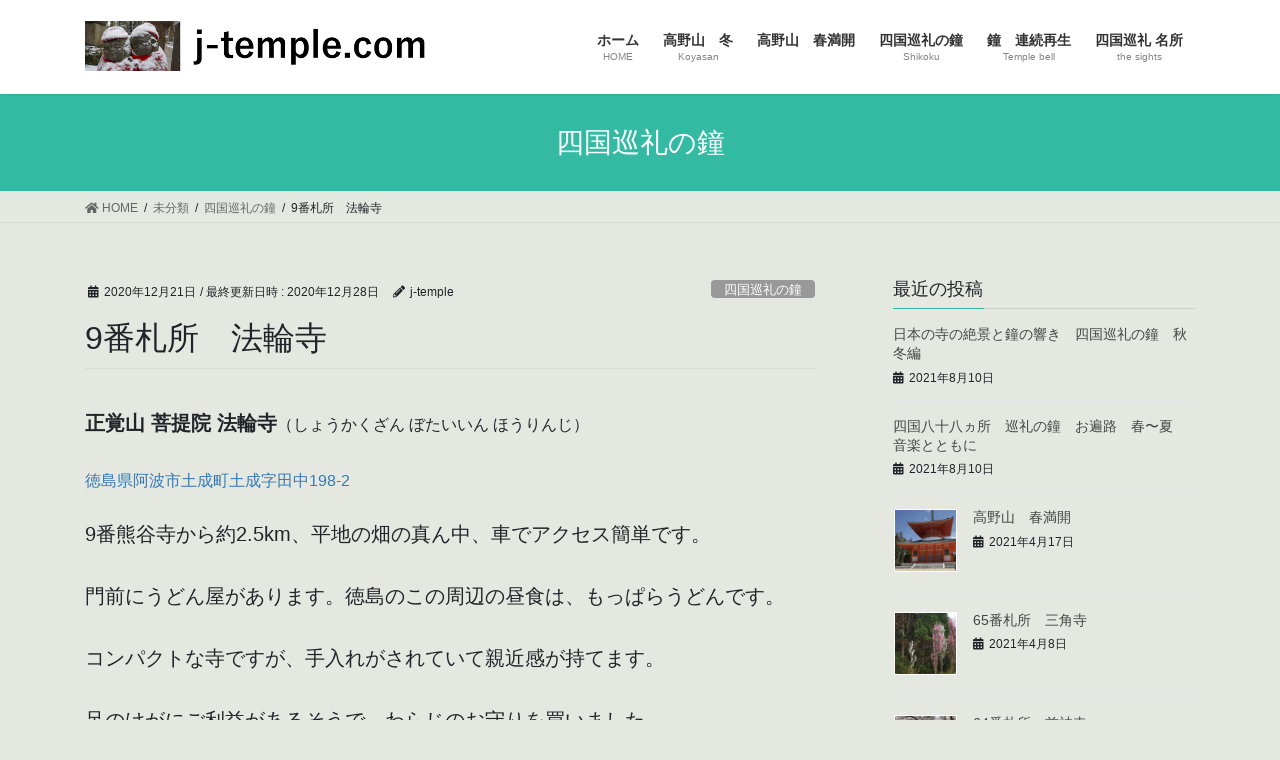

--- FILE ---
content_type: text/html; charset=UTF-8
request_url: https://j-temple.com/2020/12/21/9%E7%95%AA%E6%9C%AD%E6%89%80%E3%80%80%E6%B3%95%E8%BC%AA%E5%AF%BA/
body_size: 17985
content:
<!DOCTYPE html>
<html lang="ja"
	prefix="og: https://ogp.me/ns#" >
<head>
<meta charset="utf-8">
<meta http-equiv="X-UA-Compatible" content="IE=edge">
<meta name="viewport" content="width=device-width, initial-scale=1">
<title>9番札所 法輪寺 – j-temple.com</title>

		<!-- All in One SEO 4.0.18 -->
		<meta name="description" content="正覚山 菩提院 法輪寺（しょうかくざん ぼたいいん ほうりんじ） 徳島県阿波市土成町土成字田中198-2 9番 […]"/>
		<link rel="canonical" href="https://j-temple.com/2020/12/21/9%e7%95%aa%e6%9c%ad%e6%89%80%e3%80%80%e6%b3%95%e8%bc%aa%e5%af%ba/" />
		<meta property="og:site_name" content="j-temple.com – 寺の鐘の動画　高野山や四国巡礼八十八ヶ所の鐘" />
		<meta property="og:type" content="article" />
		<meta property="og:title" content="9番札所 法輪寺 – j-temple.com" />
		<meta property="og:description" content="正覚山 菩提院 法輪寺（しょうかくざん ぼたいいん ほうりんじ） 徳島県阿波市土成町土成字田中198-2 9番 […]" />
		<meta property="og:url" content="https://j-temple.com/2020/12/21/9%e7%95%aa%e6%9c%ad%e6%89%80%e3%80%80%e6%b3%95%e8%bc%aa%e5%af%ba/" />
		<meta property="article:published_time" content="2020-12-21T12:51:10Z" />
		<meta property="article:modified_time" content="2020-12-28T07:47:42Z" />
		<meta property="twitter:card" content="summary" />
		<meta property="twitter:domain" content="j-temple.com" />
		<meta property="twitter:title" content="9番札所 法輪寺 – j-temple.com" />
		<meta property="twitter:description" content="正覚山 菩提院 法輪寺（しょうかくざん ぼたいいん ほうりんじ） 徳島県阿波市土成町土成字田中198-2 9番 […]" />
		<script type="application/ld+json" class="aioseo-schema">
			{"@context":"https:\/\/schema.org","@graph":[{"@type":"WebSite","@id":"https:\/\/j-temple.com\/#website","url":"https:\/\/j-temple.com\/","name":"j-temple.com","description":"\u5bfa\u306e\u9418\u306e\u52d5\u753b\u3000\u9ad8\u91ce\u5c71\u3084\u56db\u56fd\u5de1\u793c\u516b\u5341\u516b\u30f6\u6240\u306e\u9418","publisher":{"@id":"https:\/\/j-temple.com\/#person"}},{"@type":"Person","@id":"https:\/\/j-temple.com\/#person","name":"j-temple","image":{"@type":"ImageObject","@id":"https:\/\/j-temple.com\/2020\/12\/21\/9%e7%95%aa%e6%9c%ad%e6%89%80%e3%80%80%e6%b3%95%e8%bc%aa%e5%af%ba\/#personImage","url":"https:\/\/secure.gravatar.com\/avatar\/99b5f440216c5857007c29d83b6711b21879c39b88aded552c9985d732e02193?s=96&d=mm&r=g","width":"96","height":"96","caption":"j-temple"}},{"@type":"BreadcrumbList","@id":"https:\/\/j-temple.com\/2020\/12\/21\/9%e7%95%aa%e6%9c%ad%e6%89%80%e3%80%80%e6%b3%95%e8%bc%aa%e5%af%ba\/#breadcrumblist","itemListElement":[{"@type":"ListItem","@id":"https:\/\/j-temple.com\/#listItem","position":"1","item":{"@id":"https:\/\/j-temple.com\/#item","name":"\u30db\u30fc\u30e0","description":"\u5bfa\u306e\u9418 \u5199\u771f\u3068\u52d5\u753b","url":"https:\/\/j-temple.com\/"},"nextItem":"https:\/\/j-temple.com\/2020\/#listItem"},{"@type":"ListItem","@id":"https:\/\/j-temple.com\/2020\/#listItem","position":"2","item":{"@id":"https:\/\/j-temple.com\/2020\/#item","name":"2020","url":"https:\/\/j-temple.com\/2020\/"},"nextItem":"https:\/\/j-temple.com\/2020\/12\/#listItem","previousItem":"https:\/\/j-temple.com\/#listItem"},{"@type":"ListItem","@id":"https:\/\/j-temple.com\/2020\/12\/#listItem","position":"3","item":{"@id":"https:\/\/j-temple.com\/2020\/12\/#item","name":"December","url":"https:\/\/j-temple.com\/2020\/12\/"},"nextItem":"https:\/\/j-temple.com\/2020\/12\/21\/#listItem","previousItem":"https:\/\/j-temple.com\/2020\/#listItem"},{"@type":"ListItem","@id":"https:\/\/j-temple.com\/2020\/12\/21\/#listItem","position":"4","item":{"@id":"https:\/\/j-temple.com\/2020\/12\/21\/#item","name":"21","url":"https:\/\/j-temple.com\/2020\/12\/21\/"},"nextItem":"https:\/\/j-temple.com\/2020\/12\/21\/9%e7%95%aa%e6%9c%ad%e6%89%80%e3%80%80%e6%b3%95%e8%bc%aa%e5%af%ba\/#listItem","previousItem":"https:\/\/j-temple.com\/2020\/12\/#listItem"},{"@type":"ListItem","@id":"https:\/\/j-temple.com\/2020\/12\/21\/9%e7%95%aa%e6%9c%ad%e6%89%80%e3%80%80%e6%b3%95%e8%bc%aa%e5%af%ba\/#listItem","position":"5","item":{"@id":"https:\/\/j-temple.com\/2020\/12\/21\/9%e7%95%aa%e6%9c%ad%e6%89%80%e3%80%80%e6%b3%95%e8%bc%aa%e5%af%ba\/#item","name":"9\u756a\u672d\u6240\u3000\u6cd5\u8f2a\u5bfa","description":"\u6b63\u899a\u5c71 \u83e9\u63d0\u9662 \u6cd5\u8f2a\u5bfa\uff08\u3057\u3087\u3046\u304b\u304f\u3056\u3093 \u307c\u305f\u3044\u3044\u3093 \u307b\u3046\u308a\u3093\u3058\uff09 \u5fb3\u5cf6\u770c\u963f\u6ce2\u5e02\u571f\u6210\u753a\u571f\u6210\u5b57\u7530\u4e2d198-2 9\u756a [\u2026]","url":"https:\/\/j-temple.com\/2020\/12\/21\/9%e7%95%aa%e6%9c%ad%e6%89%80%e3%80%80%e6%b3%95%e8%bc%aa%e5%af%ba\/"},"previousItem":"https:\/\/j-temple.com\/2020\/12\/21\/#listItem"}]},{"@type":"Person","@id":"https:\/\/j-temple.com\/author\/yorihiro\/#author","url":"https:\/\/j-temple.com\/author\/yorihiro\/","name":"j-temple","image":{"@type":"ImageObject","@id":"https:\/\/j-temple.com\/2020\/12\/21\/9%e7%95%aa%e6%9c%ad%e6%89%80%e3%80%80%e6%b3%95%e8%bc%aa%e5%af%ba\/#authorImage","url":"https:\/\/secure.gravatar.com\/avatar\/99b5f440216c5857007c29d83b6711b21879c39b88aded552c9985d732e02193?s=96&d=mm&r=g","width":"96","height":"96","caption":"j-temple"}},{"@type":"WebPage","@id":"https:\/\/j-temple.com\/2020\/12\/21\/9%e7%95%aa%e6%9c%ad%e6%89%80%e3%80%80%e6%b3%95%e8%bc%aa%e5%af%ba\/#webpage","url":"https:\/\/j-temple.com\/2020\/12\/21\/9%e7%95%aa%e6%9c%ad%e6%89%80%e3%80%80%e6%b3%95%e8%bc%aa%e5%af%ba\/","name":"9\u756a\u672d\u6240 \u6cd5\u8f2a\u5bfa \u2013 j-temple.com","description":"\u6b63\u899a\u5c71 \u83e9\u63d0\u9662 \u6cd5\u8f2a\u5bfa\uff08\u3057\u3087\u3046\u304b\u304f\u3056\u3093 \u307c\u305f\u3044\u3044\u3093 \u307b\u3046\u308a\u3093\u3058\uff09 \u5fb3\u5cf6\u770c\u963f\u6ce2\u5e02\u571f\u6210\u753a\u571f\u6210\u5b57\u7530\u4e2d198-2 9\u756a [\u2026]","inLanguage":"ja","isPartOf":{"@id":"https:\/\/j-temple.com\/#website"},"breadcrumb":{"@id":"https:\/\/j-temple.com\/2020\/12\/21\/9%e7%95%aa%e6%9c%ad%e6%89%80%e3%80%80%e6%b3%95%e8%bc%aa%e5%af%ba\/#breadcrumblist"},"author":"https:\/\/j-temple.com\/2020\/12\/21\/9%e7%95%aa%e6%9c%ad%e6%89%80%e3%80%80%e6%b3%95%e8%bc%aa%e5%af%ba\/#author","creator":"https:\/\/j-temple.com\/2020\/12\/21\/9%e7%95%aa%e6%9c%ad%e6%89%80%e3%80%80%e6%b3%95%e8%bc%aa%e5%af%ba\/#author","image":{"@type":"ImageObject","@id":"https:\/\/j-temple.com\/#mainImage","url":"https:\/\/j-temple.com\/wp-content\/uploads\/2020\/12\/\uff19\u756aDSC03212.jpg","width":"2000","height":"1125","caption":"\u5927\u5e2b\u5802\u524d\u306b"},"primaryImageOfPage":{"@id":"https:\/\/j-temple.com\/2020\/12\/21\/9%e7%95%aa%e6%9c%ad%e6%89%80%e3%80%80%e6%b3%95%e8%bc%aa%e5%af%ba\/#mainImage"},"datePublished":"2020-12-21T12:51:10+09:00","dateModified":"2020-12-28T07:47:42+09:00"},{"@type":"BlogPosting","@id":"https:\/\/j-temple.com\/2020\/12\/21\/9%e7%95%aa%e6%9c%ad%e6%89%80%e3%80%80%e6%b3%95%e8%bc%aa%e5%af%ba\/#blogposting","name":"9\u756a\u672d\u6240 \u6cd5\u8f2a\u5bfa \u2013 j-temple.com","description":"\u6b63\u899a\u5c71 \u83e9\u63d0\u9662 \u6cd5\u8f2a\u5bfa\uff08\u3057\u3087\u3046\u304b\u304f\u3056\u3093 \u307c\u305f\u3044\u3044\u3093 \u307b\u3046\u308a\u3093\u3058\uff09 \u5fb3\u5cf6\u770c\u963f\u6ce2\u5e02\u571f\u6210\u753a\u571f\u6210\u5b57\u7530\u4e2d198-2 9\u756a [\u2026]","headline":"9\u756a\u672d\u6240\u3000\u6cd5\u8f2a\u5bfa","author":{"@id":"https:\/\/j-temple.com\/author\/yorihiro\/#author"},"publisher":{"@id":"https:\/\/j-temple.com\/#person"},"datePublished":"2020-12-21T12:51:10+09:00","dateModified":"2020-12-28T07:47:42+09:00","articleSection":"\u56db\u56fd\u5de1\u793c\u306e\u9418","mainEntityOfPage":{"@id":"https:\/\/j-temple.com\/2020\/12\/21\/9%e7%95%aa%e6%9c%ad%e6%89%80%e3%80%80%e6%b3%95%e8%bc%aa%e5%af%ba\/#webpage"},"isPartOf":{"@id":"https:\/\/j-temple.com\/2020\/12\/21\/9%e7%95%aa%e6%9c%ad%e6%89%80%e3%80%80%e6%b3%95%e8%bc%aa%e5%af%ba\/#webpage"},"image":{"@type":"ImageObject","@id":"https:\/\/j-temple.com\/#articleImage","url":"https:\/\/j-temple.com\/wp-content\/uploads\/2020\/12\/\uff19\u756aDSC03212.jpg","width":"2000","height":"1125","caption":"\u5927\u5e2b\u5802\u524d\u306b"}}]}
		</script>
		<!-- All in One SEO -->

<link rel='dns-prefetch' href='//webfonts.xserver.jp' />
<link rel="alternate" type="application/rss+xml" title="j-temple.com &raquo; フィード" href="https://j-temple.com/feed/" />
<link rel="alternate" type="application/rss+xml" title="j-temple.com &raquo; コメントフィード" href="https://j-temple.com/comments/feed/" />
<link rel="alternate" type="application/rss+xml" title="j-temple.com &raquo; 9番札所　法輪寺 のコメントのフィード" href="https://j-temple.com/2020/12/21/9%e7%95%aa%e6%9c%ad%e6%89%80%e3%80%80%e6%b3%95%e8%bc%aa%e5%af%ba/feed/" />
<link rel="alternate" title="oEmbed (JSON)" type="application/json+oembed" href="https://j-temple.com/wp-json/oembed/1.0/embed?url=https%3A%2F%2Fj-temple.com%2F2020%2F12%2F21%2F9%25e7%2595%25aa%25e6%259c%25ad%25e6%2589%2580%25e3%2580%2580%25e6%25b3%2595%25e8%25bc%25aa%25e5%25af%25ba%2F" />
<link rel="alternate" title="oEmbed (XML)" type="text/xml+oembed" href="https://j-temple.com/wp-json/oembed/1.0/embed?url=https%3A%2F%2Fj-temple.com%2F2020%2F12%2F21%2F9%25e7%2595%25aa%25e6%259c%25ad%25e6%2589%2580%25e3%2580%2580%25e6%25b3%2595%25e8%25bc%25aa%25e5%25af%25ba%2F&#038;format=xml" />
<meta name="description" content="正覚山 菩提院 法輪寺（しょうかくざん ぼたいいん ほうりんじ）徳島県阿波市土成町土成字田中198-29番熊谷寺から約2.5km、平地の畑の真ん中、車でアクセス簡単です。門前にうどん屋があります。徳島のこの周辺の昼食は、もっぱらうどんです。コンパクトな寺ですが、手入れがされていて親近感が持てます。足のけがにご利益があるそうで、わらじのお守りを買いました。鐘は昭和53年に再建されたようですが、とっても良い音色です。のうま" /><!-- This site uses the Google Analytics by MonsterInsights plugin v7.14.0 - Using Analytics tracking - https://www.monsterinsights.com/ -->
<!-- Note: MonsterInsights is not currently configured on this site. The site owner needs to authenticate with Google Analytics in the MonsterInsights settings panel. -->
<!-- No UA code set -->
<!-- / Google Analytics by MonsterInsights -->
<style id='wp-img-auto-sizes-contain-inline-css' type='text/css'>
img:is([sizes=auto i],[sizes^="auto," i]){contain-intrinsic-size:3000px 1500px}
/*# sourceURL=wp-img-auto-sizes-contain-inline-css */
</style>
<link rel='stylesheet' id='vkExUnit_common_style-css' href='https://j-temple.com/wp-content/plugins/vk-all-in-one-expansion-unit/assets/css/vkExUnit_style.css?ver=9.48.3.0' type='text/css' media='all' />
<style id='vkExUnit_common_style-inline-css' type='text/css'>
:root {--ver_page_top_button_url:url(https://j-temple.com/wp-content/plugins/vk-all-in-one-expansion-unit/assets/images/to-top-btn-icon.svg);}@font-face {font-weight: normal;font-style: normal;font-family: "vk_sns";src: url("https://j-temple.com/wp-content/plugins/vk-all-in-one-expansion-unit/inc/sns/icons/fonts/vk_sns.eot?-bq20cj");src: url("https://j-temple.com/wp-content/plugins/vk-all-in-one-expansion-unit/inc/sns/icons/fonts/vk_sns.eot?#iefix-bq20cj") format("embedded-opentype"),url("https://j-temple.com/wp-content/plugins/vk-all-in-one-expansion-unit/inc/sns/icons/fonts/vk_sns.woff?-bq20cj") format("woff"),url("https://j-temple.com/wp-content/plugins/vk-all-in-one-expansion-unit/inc/sns/icons/fonts/vk_sns.ttf?-bq20cj") format("truetype"),url("https://j-temple.com/wp-content/plugins/vk-all-in-one-expansion-unit/inc/sns/icons/fonts/vk_sns.svg?-bq20cj#vk_sns") format("svg");}
/*# sourceURL=vkExUnit_common_style-inline-css */
</style>
<style id='wp-emoji-styles-inline-css' type='text/css'>

	img.wp-smiley, img.emoji {
		display: inline !important;
		border: none !important;
		box-shadow: none !important;
		height: 1em !important;
		width: 1em !important;
		margin: 0 0.07em !important;
		vertical-align: -0.1em !important;
		background: none !important;
		padding: 0 !important;
	}
/*# sourceURL=wp-emoji-styles-inline-css */
</style>
<style id='wp-block-library-inline-css' type='text/css'>
:root{--wp-block-synced-color:#7a00df;--wp-block-synced-color--rgb:122,0,223;--wp-bound-block-color:var(--wp-block-synced-color);--wp-editor-canvas-background:#ddd;--wp-admin-theme-color:#007cba;--wp-admin-theme-color--rgb:0,124,186;--wp-admin-theme-color-darker-10:#006ba1;--wp-admin-theme-color-darker-10--rgb:0,107,160.5;--wp-admin-theme-color-darker-20:#005a87;--wp-admin-theme-color-darker-20--rgb:0,90,135;--wp-admin-border-width-focus:2px}@media (min-resolution:192dpi){:root{--wp-admin-border-width-focus:1.5px}}.wp-element-button{cursor:pointer}:root .has-very-light-gray-background-color{background-color:#eee}:root .has-very-dark-gray-background-color{background-color:#313131}:root .has-very-light-gray-color{color:#eee}:root .has-very-dark-gray-color{color:#313131}:root .has-vivid-green-cyan-to-vivid-cyan-blue-gradient-background{background:linear-gradient(135deg,#00d084,#0693e3)}:root .has-purple-crush-gradient-background{background:linear-gradient(135deg,#34e2e4,#4721fb 50%,#ab1dfe)}:root .has-hazy-dawn-gradient-background{background:linear-gradient(135deg,#faaca8,#dad0ec)}:root .has-subdued-olive-gradient-background{background:linear-gradient(135deg,#fafae1,#67a671)}:root .has-atomic-cream-gradient-background{background:linear-gradient(135deg,#fdd79a,#004a59)}:root .has-nightshade-gradient-background{background:linear-gradient(135deg,#330968,#31cdcf)}:root .has-midnight-gradient-background{background:linear-gradient(135deg,#020381,#2874fc)}:root{--wp--preset--font-size--normal:16px;--wp--preset--font-size--huge:42px}.has-regular-font-size{font-size:1em}.has-larger-font-size{font-size:2.625em}.has-normal-font-size{font-size:var(--wp--preset--font-size--normal)}.has-huge-font-size{font-size:var(--wp--preset--font-size--huge)}.has-text-align-center{text-align:center}.has-text-align-left{text-align:left}.has-text-align-right{text-align:right}.has-fit-text{white-space:nowrap!important}#end-resizable-editor-section{display:none}.aligncenter{clear:both}.items-justified-left{justify-content:flex-start}.items-justified-center{justify-content:center}.items-justified-right{justify-content:flex-end}.items-justified-space-between{justify-content:space-between}.screen-reader-text{border:0;clip-path:inset(50%);height:1px;margin:-1px;overflow:hidden;padding:0;position:absolute;width:1px;word-wrap:normal!important}.screen-reader-text:focus{background-color:#ddd;clip-path:none;color:#444;display:block;font-size:1em;height:auto;left:5px;line-height:normal;padding:15px 23px 14px;text-decoration:none;top:5px;width:auto;z-index:100000}html :where(.has-border-color){border-style:solid}html :where([style*=border-top-color]){border-top-style:solid}html :where([style*=border-right-color]){border-right-style:solid}html :where([style*=border-bottom-color]){border-bottom-style:solid}html :where([style*=border-left-color]){border-left-style:solid}html :where([style*=border-width]){border-style:solid}html :where([style*=border-top-width]){border-top-style:solid}html :where([style*=border-right-width]){border-right-style:solid}html :where([style*=border-bottom-width]){border-bottom-style:solid}html :where([style*=border-left-width]){border-left-style:solid}html :where(img[class*=wp-image-]){height:auto;max-width:100%}:where(figure){margin:0 0 1em}html :where(.is-position-sticky){--wp-admin--admin-bar--position-offset:var(--wp-admin--admin-bar--height,0px)}@media screen and (max-width:600px){html :where(.is-position-sticky){--wp-admin--admin-bar--position-offset:0px}}
.has-text-align-justify{text-align:justify;}

/*# sourceURL=wp-block-library-inline-css */
</style><style id='wp-block-image-inline-css' type='text/css'>
.wp-block-image>a,.wp-block-image>figure>a{display:inline-block}.wp-block-image img{box-sizing:border-box;height:auto;max-width:100%;vertical-align:bottom}@media not (prefers-reduced-motion){.wp-block-image img.hide{visibility:hidden}.wp-block-image img.show{animation:show-content-image .4s}}.wp-block-image[style*=border-radius] img,.wp-block-image[style*=border-radius]>a{border-radius:inherit}.wp-block-image.has-custom-border img{box-sizing:border-box}.wp-block-image.aligncenter{text-align:center}.wp-block-image.alignfull>a,.wp-block-image.alignwide>a{width:100%}.wp-block-image.alignfull img,.wp-block-image.alignwide img{height:auto;width:100%}.wp-block-image .aligncenter,.wp-block-image .alignleft,.wp-block-image .alignright,.wp-block-image.aligncenter,.wp-block-image.alignleft,.wp-block-image.alignright{display:table}.wp-block-image .aligncenter>figcaption,.wp-block-image .alignleft>figcaption,.wp-block-image .alignright>figcaption,.wp-block-image.aligncenter>figcaption,.wp-block-image.alignleft>figcaption,.wp-block-image.alignright>figcaption{caption-side:bottom;display:table-caption}.wp-block-image .alignleft{float:left;margin:.5em 1em .5em 0}.wp-block-image .alignright{float:right;margin:.5em 0 .5em 1em}.wp-block-image .aligncenter{margin-left:auto;margin-right:auto}.wp-block-image :where(figcaption){margin-bottom:1em;margin-top:.5em}.wp-block-image.is-style-circle-mask img{border-radius:9999px}@supports ((-webkit-mask-image:none) or (mask-image:none)) or (-webkit-mask-image:none){.wp-block-image.is-style-circle-mask img{border-radius:0;-webkit-mask-image:url('data:image/svg+xml;utf8,<svg viewBox="0 0 100 100" xmlns="http://www.w3.org/2000/svg"><circle cx="50" cy="50" r="50"/></svg>');mask-image:url('data:image/svg+xml;utf8,<svg viewBox="0 0 100 100" xmlns="http://www.w3.org/2000/svg"><circle cx="50" cy="50" r="50"/></svg>');mask-mode:alpha;-webkit-mask-position:center;mask-position:center;-webkit-mask-repeat:no-repeat;mask-repeat:no-repeat;-webkit-mask-size:contain;mask-size:contain}}:root :where(.wp-block-image.is-style-rounded img,.wp-block-image .is-style-rounded img){border-radius:9999px}.wp-block-image figure{margin:0}.wp-lightbox-container{display:flex;flex-direction:column;position:relative}.wp-lightbox-container img{cursor:zoom-in}.wp-lightbox-container img:hover+button{opacity:1}.wp-lightbox-container button{align-items:center;backdrop-filter:blur(16px) saturate(180%);background-color:#5a5a5a40;border:none;border-radius:4px;cursor:zoom-in;display:flex;height:20px;justify-content:center;opacity:0;padding:0;position:absolute;right:16px;text-align:center;top:16px;width:20px;z-index:100}@media not (prefers-reduced-motion){.wp-lightbox-container button{transition:opacity .2s ease}}.wp-lightbox-container button:focus-visible{outline:3px auto #5a5a5a40;outline:3px auto -webkit-focus-ring-color;outline-offset:3px}.wp-lightbox-container button:hover{cursor:pointer;opacity:1}.wp-lightbox-container button:focus{opacity:1}.wp-lightbox-container button:focus,.wp-lightbox-container button:hover,.wp-lightbox-container button:not(:hover):not(:active):not(.has-background){background-color:#5a5a5a40;border:none}.wp-lightbox-overlay{box-sizing:border-box;cursor:zoom-out;height:100vh;left:0;overflow:hidden;position:fixed;top:0;visibility:hidden;width:100%;z-index:100000}.wp-lightbox-overlay .close-button{align-items:center;cursor:pointer;display:flex;justify-content:center;min-height:40px;min-width:40px;padding:0;position:absolute;right:calc(env(safe-area-inset-right) + 16px);top:calc(env(safe-area-inset-top) + 16px);z-index:5000000}.wp-lightbox-overlay .close-button:focus,.wp-lightbox-overlay .close-button:hover,.wp-lightbox-overlay .close-button:not(:hover):not(:active):not(.has-background){background:none;border:none}.wp-lightbox-overlay .lightbox-image-container{height:var(--wp--lightbox-container-height);left:50%;overflow:hidden;position:absolute;top:50%;transform:translate(-50%,-50%);transform-origin:top left;width:var(--wp--lightbox-container-width);z-index:9999999999}.wp-lightbox-overlay .wp-block-image{align-items:center;box-sizing:border-box;display:flex;height:100%;justify-content:center;margin:0;position:relative;transform-origin:0 0;width:100%;z-index:3000000}.wp-lightbox-overlay .wp-block-image img{height:var(--wp--lightbox-image-height);min-height:var(--wp--lightbox-image-height);min-width:var(--wp--lightbox-image-width);width:var(--wp--lightbox-image-width)}.wp-lightbox-overlay .wp-block-image figcaption{display:none}.wp-lightbox-overlay button{background:none;border:none}.wp-lightbox-overlay .scrim{background-color:#fff;height:100%;opacity:.9;position:absolute;width:100%;z-index:2000000}.wp-lightbox-overlay.active{visibility:visible}@media not (prefers-reduced-motion){.wp-lightbox-overlay.active{animation:turn-on-visibility .25s both}.wp-lightbox-overlay.active img{animation:turn-on-visibility .35s both}.wp-lightbox-overlay.show-closing-animation:not(.active){animation:turn-off-visibility .35s both}.wp-lightbox-overlay.show-closing-animation:not(.active) img{animation:turn-off-visibility .25s both}.wp-lightbox-overlay.zoom.active{animation:none;opacity:1;visibility:visible}.wp-lightbox-overlay.zoom.active .lightbox-image-container{animation:lightbox-zoom-in .4s}.wp-lightbox-overlay.zoom.active .lightbox-image-container img{animation:none}.wp-lightbox-overlay.zoom.active .scrim{animation:turn-on-visibility .4s forwards}.wp-lightbox-overlay.zoom.show-closing-animation:not(.active){animation:none}.wp-lightbox-overlay.zoom.show-closing-animation:not(.active) .lightbox-image-container{animation:lightbox-zoom-out .4s}.wp-lightbox-overlay.zoom.show-closing-animation:not(.active) .lightbox-image-container img{animation:none}.wp-lightbox-overlay.zoom.show-closing-animation:not(.active) .scrim{animation:turn-off-visibility .4s forwards}}@keyframes show-content-image{0%{visibility:hidden}99%{visibility:hidden}to{visibility:visible}}@keyframes turn-on-visibility{0%{opacity:0}to{opacity:1}}@keyframes turn-off-visibility{0%{opacity:1;visibility:visible}99%{opacity:0;visibility:visible}to{opacity:0;visibility:hidden}}@keyframes lightbox-zoom-in{0%{transform:translate(calc((-100vw + var(--wp--lightbox-scrollbar-width))/2 + var(--wp--lightbox-initial-left-position)),calc(-50vh + var(--wp--lightbox-initial-top-position))) scale(var(--wp--lightbox-scale))}to{transform:translate(-50%,-50%) scale(1)}}@keyframes lightbox-zoom-out{0%{transform:translate(-50%,-50%) scale(1);visibility:visible}99%{visibility:visible}to{transform:translate(calc((-100vw + var(--wp--lightbox-scrollbar-width))/2 + var(--wp--lightbox-initial-left-position)),calc(-50vh + var(--wp--lightbox-initial-top-position))) scale(var(--wp--lightbox-scale));visibility:hidden}}
/*# sourceURL=https://j-temple.com/wp-includes/blocks/image/style.min.css */
</style>
<style id='wp-block-embed-inline-css' type='text/css'>
.wp-block-embed.alignleft,.wp-block-embed.alignright,.wp-block[data-align=left]>[data-type="core/embed"],.wp-block[data-align=right]>[data-type="core/embed"]{max-width:360px;width:100%}.wp-block-embed.alignleft .wp-block-embed__wrapper,.wp-block-embed.alignright .wp-block-embed__wrapper,.wp-block[data-align=left]>[data-type="core/embed"] .wp-block-embed__wrapper,.wp-block[data-align=right]>[data-type="core/embed"] .wp-block-embed__wrapper{min-width:280px}.wp-block-cover .wp-block-embed{min-height:240px;min-width:320px}.wp-block-embed{overflow-wrap:break-word}.wp-block-embed :where(figcaption){margin-bottom:1em;margin-top:.5em}.wp-block-embed iframe{max-width:100%}.wp-block-embed__wrapper{position:relative}.wp-embed-responsive .wp-has-aspect-ratio .wp-block-embed__wrapper:before{content:"";display:block;padding-top:50%}.wp-embed-responsive .wp-has-aspect-ratio iframe{bottom:0;height:100%;left:0;position:absolute;right:0;top:0;width:100%}.wp-embed-responsive .wp-embed-aspect-21-9 .wp-block-embed__wrapper:before{padding-top:42.85%}.wp-embed-responsive .wp-embed-aspect-18-9 .wp-block-embed__wrapper:before{padding-top:50%}.wp-embed-responsive .wp-embed-aspect-16-9 .wp-block-embed__wrapper:before{padding-top:56.25%}.wp-embed-responsive .wp-embed-aspect-4-3 .wp-block-embed__wrapper:before{padding-top:75%}.wp-embed-responsive .wp-embed-aspect-1-1 .wp-block-embed__wrapper:before{padding-top:100%}.wp-embed-responsive .wp-embed-aspect-9-16 .wp-block-embed__wrapper:before{padding-top:177.77%}.wp-embed-responsive .wp-embed-aspect-1-2 .wp-block-embed__wrapper:before{padding-top:200%}
/*# sourceURL=https://j-temple.com/wp-includes/blocks/embed/style.min.css */
</style>
<style id='wp-block-paragraph-inline-css' type='text/css'>
.is-small-text{font-size:.875em}.is-regular-text{font-size:1em}.is-large-text{font-size:2.25em}.is-larger-text{font-size:3em}.has-drop-cap:not(:focus):first-letter{float:left;font-size:8.4em;font-style:normal;font-weight:100;line-height:.68;margin:.05em .1em 0 0;text-transform:uppercase}body.rtl .has-drop-cap:not(:focus):first-letter{float:none;margin-left:.1em}p.has-drop-cap.has-background{overflow:hidden}:root :where(p.has-background){padding:1.25em 2.375em}:where(p.has-text-color:not(.has-link-color)) a{color:inherit}p.has-text-align-left[style*="writing-mode:vertical-lr"],p.has-text-align-right[style*="writing-mode:vertical-rl"]{rotate:180deg}
/*# sourceURL=https://j-temple.com/wp-includes/blocks/paragraph/style.min.css */
</style>
<style id='global-styles-inline-css' type='text/css'>
:root{--wp--preset--aspect-ratio--square: 1;--wp--preset--aspect-ratio--4-3: 4/3;--wp--preset--aspect-ratio--3-4: 3/4;--wp--preset--aspect-ratio--3-2: 3/2;--wp--preset--aspect-ratio--2-3: 2/3;--wp--preset--aspect-ratio--16-9: 16/9;--wp--preset--aspect-ratio--9-16: 9/16;--wp--preset--color--black: #000000;--wp--preset--color--cyan-bluish-gray: #abb8c3;--wp--preset--color--white: #ffffff;--wp--preset--color--pale-pink: #f78da7;--wp--preset--color--vivid-red: #cf2e2e;--wp--preset--color--luminous-vivid-orange: #ff6900;--wp--preset--color--luminous-vivid-amber: #fcb900;--wp--preset--color--light-green-cyan: #7bdcb5;--wp--preset--color--vivid-green-cyan: #00d084;--wp--preset--color--pale-cyan-blue: #8ed1fc;--wp--preset--color--vivid-cyan-blue: #0693e3;--wp--preset--color--vivid-purple: #9b51e0;--wp--preset--gradient--vivid-cyan-blue-to-vivid-purple: linear-gradient(135deg,rgb(6,147,227) 0%,rgb(155,81,224) 100%);--wp--preset--gradient--light-green-cyan-to-vivid-green-cyan: linear-gradient(135deg,rgb(122,220,180) 0%,rgb(0,208,130) 100%);--wp--preset--gradient--luminous-vivid-amber-to-luminous-vivid-orange: linear-gradient(135deg,rgb(252,185,0) 0%,rgb(255,105,0) 100%);--wp--preset--gradient--luminous-vivid-orange-to-vivid-red: linear-gradient(135deg,rgb(255,105,0) 0%,rgb(207,46,46) 100%);--wp--preset--gradient--very-light-gray-to-cyan-bluish-gray: linear-gradient(135deg,rgb(238,238,238) 0%,rgb(169,184,195) 100%);--wp--preset--gradient--cool-to-warm-spectrum: linear-gradient(135deg,rgb(74,234,220) 0%,rgb(151,120,209) 20%,rgb(207,42,186) 40%,rgb(238,44,130) 60%,rgb(251,105,98) 80%,rgb(254,248,76) 100%);--wp--preset--gradient--blush-light-purple: linear-gradient(135deg,rgb(255,206,236) 0%,rgb(152,150,240) 100%);--wp--preset--gradient--blush-bordeaux: linear-gradient(135deg,rgb(254,205,165) 0%,rgb(254,45,45) 50%,rgb(107,0,62) 100%);--wp--preset--gradient--luminous-dusk: linear-gradient(135deg,rgb(255,203,112) 0%,rgb(199,81,192) 50%,rgb(65,88,208) 100%);--wp--preset--gradient--pale-ocean: linear-gradient(135deg,rgb(255,245,203) 0%,rgb(182,227,212) 50%,rgb(51,167,181) 100%);--wp--preset--gradient--electric-grass: linear-gradient(135deg,rgb(202,248,128) 0%,rgb(113,206,126) 100%);--wp--preset--gradient--midnight: linear-gradient(135deg,rgb(2,3,129) 0%,rgb(40,116,252) 100%);--wp--preset--font-size--small: 13px;--wp--preset--font-size--medium: 20px;--wp--preset--font-size--large: 36px;--wp--preset--font-size--x-large: 42px;--wp--preset--spacing--20: 0.44rem;--wp--preset--spacing--30: 0.67rem;--wp--preset--spacing--40: 1rem;--wp--preset--spacing--50: 1.5rem;--wp--preset--spacing--60: 2.25rem;--wp--preset--spacing--70: 3.38rem;--wp--preset--spacing--80: 5.06rem;--wp--preset--shadow--natural: 6px 6px 9px rgba(0, 0, 0, 0.2);--wp--preset--shadow--deep: 12px 12px 50px rgba(0, 0, 0, 0.4);--wp--preset--shadow--sharp: 6px 6px 0px rgba(0, 0, 0, 0.2);--wp--preset--shadow--outlined: 6px 6px 0px -3px rgb(255, 255, 255), 6px 6px rgb(0, 0, 0);--wp--preset--shadow--crisp: 6px 6px 0px rgb(0, 0, 0);}:where(.is-layout-flex){gap: 0.5em;}:where(.is-layout-grid){gap: 0.5em;}body .is-layout-flex{display: flex;}.is-layout-flex{flex-wrap: wrap;align-items: center;}.is-layout-flex > :is(*, div){margin: 0;}body .is-layout-grid{display: grid;}.is-layout-grid > :is(*, div){margin: 0;}:where(.wp-block-columns.is-layout-flex){gap: 2em;}:where(.wp-block-columns.is-layout-grid){gap: 2em;}:where(.wp-block-post-template.is-layout-flex){gap: 1.25em;}:where(.wp-block-post-template.is-layout-grid){gap: 1.25em;}.has-black-color{color: var(--wp--preset--color--black) !important;}.has-cyan-bluish-gray-color{color: var(--wp--preset--color--cyan-bluish-gray) !important;}.has-white-color{color: var(--wp--preset--color--white) !important;}.has-pale-pink-color{color: var(--wp--preset--color--pale-pink) !important;}.has-vivid-red-color{color: var(--wp--preset--color--vivid-red) !important;}.has-luminous-vivid-orange-color{color: var(--wp--preset--color--luminous-vivid-orange) !important;}.has-luminous-vivid-amber-color{color: var(--wp--preset--color--luminous-vivid-amber) !important;}.has-light-green-cyan-color{color: var(--wp--preset--color--light-green-cyan) !important;}.has-vivid-green-cyan-color{color: var(--wp--preset--color--vivid-green-cyan) !important;}.has-pale-cyan-blue-color{color: var(--wp--preset--color--pale-cyan-blue) !important;}.has-vivid-cyan-blue-color{color: var(--wp--preset--color--vivid-cyan-blue) !important;}.has-vivid-purple-color{color: var(--wp--preset--color--vivid-purple) !important;}.has-black-background-color{background-color: var(--wp--preset--color--black) !important;}.has-cyan-bluish-gray-background-color{background-color: var(--wp--preset--color--cyan-bluish-gray) !important;}.has-white-background-color{background-color: var(--wp--preset--color--white) !important;}.has-pale-pink-background-color{background-color: var(--wp--preset--color--pale-pink) !important;}.has-vivid-red-background-color{background-color: var(--wp--preset--color--vivid-red) !important;}.has-luminous-vivid-orange-background-color{background-color: var(--wp--preset--color--luminous-vivid-orange) !important;}.has-luminous-vivid-amber-background-color{background-color: var(--wp--preset--color--luminous-vivid-amber) !important;}.has-light-green-cyan-background-color{background-color: var(--wp--preset--color--light-green-cyan) !important;}.has-vivid-green-cyan-background-color{background-color: var(--wp--preset--color--vivid-green-cyan) !important;}.has-pale-cyan-blue-background-color{background-color: var(--wp--preset--color--pale-cyan-blue) !important;}.has-vivid-cyan-blue-background-color{background-color: var(--wp--preset--color--vivid-cyan-blue) !important;}.has-vivid-purple-background-color{background-color: var(--wp--preset--color--vivid-purple) !important;}.has-black-border-color{border-color: var(--wp--preset--color--black) !important;}.has-cyan-bluish-gray-border-color{border-color: var(--wp--preset--color--cyan-bluish-gray) !important;}.has-white-border-color{border-color: var(--wp--preset--color--white) !important;}.has-pale-pink-border-color{border-color: var(--wp--preset--color--pale-pink) !important;}.has-vivid-red-border-color{border-color: var(--wp--preset--color--vivid-red) !important;}.has-luminous-vivid-orange-border-color{border-color: var(--wp--preset--color--luminous-vivid-orange) !important;}.has-luminous-vivid-amber-border-color{border-color: var(--wp--preset--color--luminous-vivid-amber) !important;}.has-light-green-cyan-border-color{border-color: var(--wp--preset--color--light-green-cyan) !important;}.has-vivid-green-cyan-border-color{border-color: var(--wp--preset--color--vivid-green-cyan) !important;}.has-pale-cyan-blue-border-color{border-color: var(--wp--preset--color--pale-cyan-blue) !important;}.has-vivid-cyan-blue-border-color{border-color: var(--wp--preset--color--vivid-cyan-blue) !important;}.has-vivid-purple-border-color{border-color: var(--wp--preset--color--vivid-purple) !important;}.has-vivid-cyan-blue-to-vivid-purple-gradient-background{background: var(--wp--preset--gradient--vivid-cyan-blue-to-vivid-purple) !important;}.has-light-green-cyan-to-vivid-green-cyan-gradient-background{background: var(--wp--preset--gradient--light-green-cyan-to-vivid-green-cyan) !important;}.has-luminous-vivid-amber-to-luminous-vivid-orange-gradient-background{background: var(--wp--preset--gradient--luminous-vivid-amber-to-luminous-vivid-orange) !important;}.has-luminous-vivid-orange-to-vivid-red-gradient-background{background: var(--wp--preset--gradient--luminous-vivid-orange-to-vivid-red) !important;}.has-very-light-gray-to-cyan-bluish-gray-gradient-background{background: var(--wp--preset--gradient--very-light-gray-to-cyan-bluish-gray) !important;}.has-cool-to-warm-spectrum-gradient-background{background: var(--wp--preset--gradient--cool-to-warm-spectrum) !important;}.has-blush-light-purple-gradient-background{background: var(--wp--preset--gradient--blush-light-purple) !important;}.has-blush-bordeaux-gradient-background{background: var(--wp--preset--gradient--blush-bordeaux) !important;}.has-luminous-dusk-gradient-background{background: var(--wp--preset--gradient--luminous-dusk) !important;}.has-pale-ocean-gradient-background{background: var(--wp--preset--gradient--pale-ocean) !important;}.has-electric-grass-gradient-background{background: var(--wp--preset--gradient--electric-grass) !important;}.has-midnight-gradient-background{background: var(--wp--preset--gradient--midnight) !important;}.has-small-font-size{font-size: var(--wp--preset--font-size--small) !important;}.has-medium-font-size{font-size: var(--wp--preset--font-size--medium) !important;}.has-large-font-size{font-size: var(--wp--preset--font-size--large) !important;}.has-x-large-font-size{font-size: var(--wp--preset--font-size--x-large) !important;}
/*# sourceURL=global-styles-inline-css */
</style>

<style id='classic-theme-styles-inline-css' type='text/css'>
/*! This file is auto-generated */
.wp-block-button__link{color:#fff;background-color:#32373c;border-radius:9999px;box-shadow:none;text-decoration:none;padding:calc(.667em + 2px) calc(1.333em + 2px);font-size:1.125em}.wp-block-file__button{background:#32373c;color:#fff;text-decoration:none}
/*# sourceURL=/wp-includes/css/classic-themes.min.css */
</style>
<link rel='stylesheet' id='monsterinsights-popular-posts-style-css' href='https://j-temple.com/wp-content/plugins/google-analytics-for-wordpress/assets/css/frontend.min.css?ver=7.14.0' type='text/css' media='all' />
<link rel='stylesheet' id='bootstrap-4-style-css' href='https://j-temple.com/wp-content/themes/lightning/library/bootstrap-4/css/bootstrap.min.css?ver=4.5.0' type='text/css' media='all' />
<link rel='stylesheet' id='lightning-common-style-css' href='https://j-temple.com/wp-content/themes/lightning/assets/css/common.css?ver=13.3.0' type='text/css' media='all' />
<style id='lightning-common-style-inline-css' type='text/css'>
/* vk-mobile-nav */:root {--vk-mobile-nav-menu-btn-bg-src: url("https://j-temple.com/wp-content/themes/lightning/inc/vk-mobile-nav/package//images/vk-menu-btn-black.svg");--vk-mobile-nav-menu-btn-close-bg-src: url("https://j-temple.com/wp-content/themes/lightning/inc/vk-mobile-nav/package//images/vk-menu-close-black.svg");--vk-menu-acc-icon-open-black-bg-src: url("https://j-temple.com/wp-content/themes/lightning/inc/vk-mobile-nav/package//images/vk-menu-acc-icon-open-black.svg");--vk-menu-acc-icon-open-white-bg-src: url("https://j-temple.com/wp-content/themes/lightning/inc/vk-mobile-nav/package//images/vk-menu-acc-icon-open-white.svg");--vk-menu-acc-icon-close-black-bg-src: url("https://j-temple.com/wp-content/themes/lightning/inc/vk-mobile-nav/package//images/vk-menu-close-black.svg");--vk-menu-acc-icon-close-white-bg-src: url("https://j-temple.com/wp-content/themes/lightning/inc/vk-mobile-nav/package//images/vk-menu-close-white.svg");}
/*# sourceURL=lightning-common-style-inline-css */
</style>
<link rel='stylesheet' id='lightning-design-style-css' href='https://j-temple.com/wp-content/themes/lightning/design-skin/origin2/css/style.css?ver=13.3.0' type='text/css' media='all' />
<style id='lightning-design-style-inline-css' type='text/css'>
/* ltg common custom */:root {--vk-menu-acc-btn-border-color:#333;--color-key:#34baa3;--color-key-dark:#25875c;}.bbp-submit-wrapper .button.submit { background-color:#25875c ; }.bbp-submit-wrapper .button.submit:hover { background-color:#34baa3 ; }.veu_color_txt_key { color:#25875c ; }.veu_color_bg_key { background-color:#25875c ; }.veu_color_border_key { border-color:#25875c ; }.btn-default { border-color:#34baa3;color:#34baa3;}.btn-default:focus,.btn-default:hover { border-color:#34baa3;background-color: #34baa3; }.wp-block-search__button,.btn-primary { background-color:#34baa3;border-color:#25875c; }.wp-block-search__button:focus,.wp-block-search__button:hover,.btn-primary:focus,.btn-primary:hover { background-color:#25875c;border-color:#34baa3; }.btn-outline-primary { color : #34baa3 ; border-color:#34baa3; }.btn-outline-primary:hover { color : #fff; background-color:#34baa3;border-color:#25875c; }a { color:#337ab7; }
.tagcloud a:before { font-family: "Font Awesome 5 Free";content: "\f02b";font-weight: bold; }
.siteContent_after.sectionBox{padding:0}
.media .media-body .media-heading a:hover { color:#34baa3; }@media (min-width: 768px){.gMenu > li:before,.gMenu > li.menu-item-has-children::after { border-bottom-color:#25875c }.gMenu li li { background-color:#25875c }.gMenu li li a:hover { background-color:#34baa3; }} /* @media (min-width: 768px) */.page-header { background-color:#34baa3; }h2,.mainSection-title { border-top-color:#34baa3; }h3:after,.subSection-title:after { border-bottom-color:#34baa3; }ul.page-numbers li span.page-numbers.current,.page-link dl .post-page-numbers.current { background-color:#34baa3; }.pager li > a { border-color:#34baa3;color:#34baa3;}.pager li > a:hover { background-color:#34baa3;color:#fff;}.siteFooter { border-top-color:#34baa3; }dt { border-left-color:#34baa3; }:root {--g_nav_main_acc_icon_open_url:url(https://j-temple.com/wp-content/themes/lightning/inc/vk-mobile-nav/package/images/vk-menu-acc-icon-open-black.svg);--g_nav_main_acc_icon_close_url: url(https://j-temple.com/wp-content/themes/lightning/inc/vk-mobile-nav/package/images/vk-menu-close-black.svg);--g_nav_sub_acc_icon_open_url: url(https://j-temple.com/wp-content/themes/lightning/inc/vk-mobile-nav/package/images/vk-menu-acc-icon-open-white.svg);--g_nav_sub_acc_icon_close_url: url(https://j-temple.com/wp-content/themes/lightning/inc/vk-mobile-nav/package/images/vk-menu-close-white.svg);}
/*# sourceURL=lightning-design-style-inline-css */
</style>
<link rel='stylesheet' id='vk-blocks-build-css-css' href='https://j-temple.com/wp-content/plugins/vk-blocks/inc/vk-blocks/build/block-build.css?ver=0.58.6' type='text/css' media='all' />
<style id='vk-blocks-build-css-inline-css' type='text/css'>
:root {--vk_flow-arrow: url(https://j-temple.com/wp-content/plugins/vk-blocks/inc/vk-blocks/images/arrow_bottom.svg);--vk_image-mask-wave01: url(https://j-temple.com/wp-content/plugins/vk-blocks/inc/vk-blocks/images/wave01.svg);--vk_image-mask-wave02: url(https://j-temple.com/wp-content/plugins/vk-blocks/inc/vk-blocks/images/wave02.svg);--vk_image-mask-wave03: url(https://j-temple.com/wp-content/plugins/vk-blocks/inc/vk-blocks/images/wave03.svg);--vk_image-mask-wave04: url(https://j-temple.com/wp-content/plugins/vk-blocks/inc/vk-blocks/images/wave04.svg);}

	:root {

		--vk-balloon-border-width:1px;

		--vk-balloon-speech-offset:-12px;
	}
	
/*# sourceURL=vk-blocks-build-css-inline-css */
</style>
<link rel='stylesheet' id='lightning-theme-style-css' href='https://j-temple.com/wp-content/themes/lightning/style.css?ver=13.3.0' type='text/css' media='all' />
<link rel='stylesheet' id='vk-font-awesome-css' href='https://j-temple.com/wp-content/themes/lightning/inc/font-awesome/package/versions/5/css/all.min.css?ver=5.13.0' type='text/css' media='all' />
<link rel='stylesheet' id='jetpack_css-css' href='https://j-temple.com/wp-content/plugins/jetpack/css/jetpack.css?ver=9.2.4' type='text/css' media='all' />
<script type="text/javascript" src="https://j-temple.com/wp-includes/js/jquery/jquery.min.js?ver=3.7.1" id="jquery-core-js"></script>
<script type="text/javascript" src="https://j-temple.com/wp-includes/js/jquery/jquery-migrate.min.js?ver=3.4.1" id="jquery-migrate-js"></script>
<script type="text/javascript" src="//webfonts.xserver.jp/js/xserver.js?ver=1.2.1" id="typesquare_std-js"></script>
<link rel="https://api.w.org/" href="https://j-temple.com/wp-json/" /><link rel="alternate" title="JSON" type="application/json" href="https://j-temple.com/wp-json/wp/v2/posts/597" /><link rel="EditURI" type="application/rsd+xml" title="RSD" href="https://j-temple.com/xmlrpc.php?rsd" />
<meta name="generator" content="WordPress 6.9" />
<link rel='shortlink' href='https://j-temple.com/?p=597' />
<style type='text/css'>img#wpstats{display:none}</style><style id="lightning-color-custom-for-plugins" type="text/css">/* ltg theme common */.color_key_bg,.color_key_bg_hover:hover{background-color: #34baa3;}.color_key_txt,.color_key_txt_hover:hover{color: #34baa3;}.color_key_border,.color_key_border_hover:hover{border-color: #34baa3;}.color_key_dark_bg,.color_key_dark_bg_hover:hover{background-color: #25875c;}.color_key_dark_txt,.color_key_dark_txt_hover:hover{color: #25875c;}.color_key_dark_border,.color_key_dark_border_hover:hover{border-color: #25875c;}</style><style type="text/css" id="custom-background-css">
body.custom-background { background-color: #e5e8e1; }
</style>
	<!-- [ VK All in One Expansion Unit OGP ] -->
<meta property="og:site_name" content="j-temple.com" />
<meta property="og:url" content="https://j-temple.com/2020/12/21/9%e7%95%aa%e6%9c%ad%e6%89%80%e3%80%80%e6%b3%95%e8%bc%aa%e5%af%ba/" />
<meta property="og:title" content="9番札所 法輪寺 – j-temple.com" />
<meta property="og:description" content="正覚山 菩提院 法輪寺（しょうかくざん ぼたいいん ほうりんじ）徳島県阿波市土成町土成字田中198-29番熊谷寺から約2.5km、平地の畑の真ん中、車でアクセス簡単です。門前にうどん屋があります。徳島のこの周辺の昼食は、もっぱらうどんです。コンパクトな寺ですが、手入れがされていて親近感が持てます。足のけがにご利益があるそうで、わらじのお守りを買いました。鐘は昭和53年に再建されたようですが、とっても良い音色です。のうま" />
<meta property="og:type" content="article" />
<meta property="og:image" content="https://j-temple.com/wp-content/uploads/2020/12/９番DSC03212-1024x576.jpg" />
<meta property="og:image:width" content="1024" />
<meta property="og:image:height" content="576" />
<!-- [ / VK All in One Expansion Unit OGP ] -->
<!-- [ VK All in One Expansion Unit twitter card ] -->
<meta name="twitter:card" content="summary_large_image">
<meta name="twitter:description" content="正覚山 菩提院 法輪寺（しょうかくざん ぼたいいん ほうりんじ）徳島県阿波市土成町土成字田中198-29番熊谷寺から約2.5km、平地の畑の真ん中、車でアクセス簡単です。門前にうどん屋があります。徳島のこの周辺の昼食は、もっぱらうどんです。コンパクトな寺ですが、手入れがされていて親近感が持てます。足のけがにご利益があるそうで、わらじのお守りを買いました。鐘は昭和53年に再建されたようですが、とっても良い音色です。のうま">
<meta name="twitter:title" content="9番札所 法輪寺 – j-temple.com">
<meta name="twitter:url" content="https://j-temple.com/2020/12/21/9%e7%95%aa%e6%9c%ad%e6%89%80%e3%80%80%e6%b3%95%e8%bc%aa%e5%af%ba/">
	<meta name="twitter:image" content="https://j-temple.com/wp-content/uploads/2020/12/９番DSC03212-1024x576.jpg">
	<meta name="twitter:domain" content="j-temple.com">
	<!-- [ / VK All in One Expansion Unit twitter card ] -->
	<link rel="icon" href="https://j-temple.com/wp-content/uploads/2020/10/cropped-DSC01017-scaled-1-32x32.jpg" sizes="32x32" />
<link rel="icon" href="https://j-temple.com/wp-content/uploads/2020/10/cropped-DSC01017-scaled-1-192x192.jpg" sizes="192x192" />
<link rel="apple-touch-icon" href="https://j-temple.com/wp-content/uploads/2020/10/cropped-DSC01017-scaled-1-180x180.jpg" />
<meta name="msapplication-TileImage" content="https://j-temple.com/wp-content/uploads/2020/10/cropped-DSC01017-scaled-1-270x270.jpg" />

</head>
<body data-rsssl=1 class="wp-singular post-template-default single single-post postid-597 single-format-standard custom-background wp-theme-lightning post-name-9%e7%95%aa%e6%9c%ad%e6%89%80%e3%80%80%e6%b3%95%e8%bc%aa%e5%af%ba post-type-post sidebar-fix sidebar-fix-priority-top bootstrap4 device-pc fa_v5_css">
<a class="skip-link screen-reader-text" href="#main">コンテンツへスキップ</a>
<a class="skip-link screen-reader-text" href="#vk-mobile-nav">ナビゲーションに移動</a>
<header class="siteHeader">
		<div class="container siteHeadContainer">
		<div class="navbar-header">
						<p class="navbar-brand siteHeader_logo">
			<a href="https://j-temple.com/">
				<span><img src="https://j-temple.com/wp-content/uploads/2020/12/タイトルロゴ.png" alt="j-temple.com" /></span>
			</a>
			</p>
								</div>

		<div id="gMenu_outer" class="gMenu_outer"><nav class="menu-%e3%83%a1%e3%82%a4%e3%83%b3%e3%83%a1%e3%83%8b%e3%83%a5%e3%83%bc-container"><ul id="menu-%e3%83%a1%e3%82%a4%e3%83%b3%e3%83%a1%e3%83%8b%e3%83%a5%e3%83%bc" class="menu gMenu vk-menu-acc"><li id="menu-item-499" class="menu-item menu-item-type-post_type menu-item-object-page menu-item-home"><a href="https://j-temple.com/"><strong class="gMenu_name">ホーム</strong><span class="gMenu_description">HOME</span></a></li>
<li id="menu-item-502" class="menu-item menu-item-type-post_type menu-item-object-page"><a href="https://j-temple.com/%e9%ab%98%e9%87%8e%e5%b1%b1%e3%80%80%e5%a3%87%e4%b8%8a%e4%bc%bd%e8%97%8d%e3%81%ae%e9%90%98/"><strong class="gMenu_name">高野山　冬</strong><span class="gMenu_description">Koyasan</span></a></li>
<li id="menu-item-1674" class="menu-item menu-item-type-post_type menu-item-object-post"><a href="https://j-temple.com/2021/04/17/%e9%ab%98%e9%87%8e%e5%b1%b1%e3%80%80%e6%98%a5%e6%ba%80%e9%96%8b/"><strong class="gMenu_name">高野山　春満開</strong></a></li>
<li id="menu-item-646" class="menu-item menu-item-type-post_type menu-item-object-page menu-item-has-children"><a href="https://j-temple.com/%e5%9b%9b%e5%9b%bd%e5%b7%a1%e7%a4%bc%e3%81%ae%e9%90%98/"><strong class="gMenu_name">四国巡礼の鐘</strong><span class="gMenu_description">Shikoku</span></a>
<ul class="sub-menu">
	<li id="menu-item-500" class="menu-item menu-item-type-post_type menu-item-object-page"><a href="https://j-temple.com/%e5%9b%9b%e5%9b%bd%e3%81%ae%e9%90%98%e3%80%80%e5%be%b3%e5%b3%b6/">四国の鐘　徳島</a></li>
	<li id="menu-item-609" class="menu-item menu-item-type-post_type menu-item-object-page"><a href="https://j-temple.com/%e5%9b%9b%e5%9b%bd%e3%81%ae%e9%90%98%e3%80%80%e9%ab%98%e7%9f%a5/">四国の鐘 高知</a></li>
	<li id="menu-item-618" class="menu-item menu-item-type-post_type menu-item-object-page"><a href="https://j-temple.com/%e5%9b%9b%e5%9b%bd%e3%81%ae%e9%90%98-%e6%84%9b%e5%aa%9b/">四国の鐘 愛媛</a></li>
	<li id="menu-item-624" class="menu-item menu-item-type-post_type menu-item-object-page"><a href="https://j-temple.com/%e5%9b%9b%e5%9b%bd%e3%81%ae%e9%90%98-%e9%a6%99%e5%b7%9d/">四国の鐘 香川</a></li>
</ul>
</li>
<li id="menu-item-501" class="menu-item menu-item-type-post_type menu-item-object-page"><a href="https://j-temple.com/%e5%9b%9b%e5%9b%bd%e5%b7%a1%e7%a4%bc%e3%81%ae%e9%90%98%e3%80%80%e3%82%bb%e3%83%ac%e3%82%af%e3%83%88%e9%80%a3%e7%b6%9a%e5%86%8d%e7%94%9f/"><strong class="gMenu_name">鐘　連続再生</strong><span class="gMenu_description">Temple bell</span></a></li>
<li id="menu-item-534" class="menu-item menu-item-type-post_type menu-item-object-page"><a href="https://j-temple.com/%e5%9b%9b%e5%9b%bd%e5%b7%a1%e7%a4%bc-%e5%90%8d%e6%89%80/"><strong class="gMenu_name">四国巡礼 名所</strong><span class="gMenu_description">the sights</span></a></li>
</ul></nav></div>	</div>
	</header>

<div class="section page-header"><div class="container"><div class="row"><div class="col-md-12">
<div class="page-header_pageTitle">
四国巡礼の鐘</div>
</div></div></div></div><!-- [ /.page-header ] -->


<!-- [ .breadSection ] --><div class="section breadSection"><div class="container"><div class="row"><ol class="breadcrumb" itemtype="http://schema.org/BreadcrumbList"><li id="panHome" itemprop="itemListElement" itemscope itemtype="http://schema.org/ListItem"><a itemprop="item" href="https://j-temple.com/"><span itemprop="name"><i class="fa fa-home"></i> HOME</span></a></li><li itemprop="itemListElement" itemscope itemtype="http://schema.org/ListItem"><a itemprop="item" href="https://j-temple.com/category/%e6%9c%aa%e5%88%86%e9%a1%9e/"><span itemprop="name">未分類</span></a></li><li itemprop="itemListElement" itemscope itemtype="http://schema.org/ListItem"><a itemprop="item" href="https://j-temple.com/category/%e6%9c%aa%e5%88%86%e9%a1%9e/%e5%9b%9b%e5%9b%bd%e5%b7%a1%e7%a4%bc%e3%81%ae%e9%90%98/"><span itemprop="name">四国巡礼の鐘</span></a></li><li><span>9番札所　法輪寺</span></li></ol></div></div></div><!-- [ /.breadSection ] -->

<div class="section siteContent">
<div class="container">
<div class="row">

	<div class="col mainSection mainSection-col-two baseSection" id="main" role="main">
				
			<article id="post-597" class="post-597 post type-post status-publish format-standard has-post-thumbnail hentry category-17">
					<header class="entry-header">
						<div class="entry-meta">


<span class="published entry-meta_items">2020年12月21日</span>

<span class="entry-meta_items entry-meta_updated">/ 最終更新日時 : <span class="updated">2020年12月28日</span></span>


	
	<span class="vcard author entry-meta_items entry-meta_items_author"><span class="fn">j-temple</span></span>



<span class="entry-meta_items entry-meta_items_term"><a href="https://j-temple.com/category/%e6%9c%aa%e5%88%86%e9%a1%9e/%e5%9b%9b%e5%9b%bd%e5%b7%a1%e7%a4%bc%e3%81%ae%e9%90%98/" class="btn btn-xs btn-primary entry-meta_items_term_button" style="background-color:#999999;border:none;">四国巡礼の鐘</a></span>
</div>
						<h1 class="entry-title">9番札所　法輪寺</h1>
					</header>

					
					<div class="entry-body">
												
<p class="has-medium-font-size"><strong>正覚山 菩提院 法輪寺</strong><small>（しょうかくざん ぼたいいん ほうりんじ）</small></p>



<p><a href="https://www.google.co.jp/maps/place/〒771-1506+徳島県阿波市土成町土成田中１９８%E2%88%92２/@34.1041192,134.3230335,14.78z/data=!4m5!3m4!1s0x3553a16f429083d1:0x35b0d51b4fcf8de8!8m2!3d34.1041707!4d134.3336214?hl=ja" data-type="URL" data-id="https://www.google.co.jp/maps/place/〒771-1506+徳島県阿波市土成町土成田中１９８%E2%88%92２/@34.1041192,134.3230335,14.78z/data=!4m5!3m4!1s0x3553a16f429083d1:0x35b0d51b4fcf8de8!8m2!3d34.1041707!4d134.3336214?hl=ja" target="_blank" rel="noreferrer noopener">徳島県阿波市土成町土成字田中198-2</a></p>



<p class="has-medium-font-size">9番熊谷寺から約2.5km、平地の畑の真ん中、車でアクセス簡単です。</p>



<p class="has-medium-font-size">門前にうどん屋があります。徳島のこの周辺の昼食は、もっぱらうどんです。</p>



<p class="has-medium-font-size">コンパクトな寺ですが、手入れがされていて親近感が持てます。</p>



<p class="has-medium-font-size">足のけがにご利益があるそうで、わらじのお守りを買いました。</p>



<p class="has-medium-font-size">鐘は昭和53年に再建されたようですが、とっても良い音色です。</p>



<p class="has-medium-font-size"><strong>のうまく　さんまんだ　ぼだなん　ばく</strong><br>合掌</p>



<figure class="wp-block-image size-large"><img fetchpriority="high" decoding="async" width="1024" height="576" src="https://j-temple.com/wp-content/uploads/2020/12/９番DSC03206-1024x576.jpg" alt="" class="wp-image-408" srcset="https://j-temple.com/wp-content/uploads/2020/12/９番DSC03206-1024x576.jpg 1024w, https://j-temple.com/wp-content/uploads/2020/12/９番DSC03206-300x169.jpg 300w, https://j-temple.com/wp-content/uploads/2020/12/９番DSC03206-768x432.jpg 768w, https://j-temple.com/wp-content/uploads/2020/12/９番DSC03206-1536x864.jpg 1536w, https://j-temple.com/wp-content/uploads/2020/12/９番DSC03206-320x180.jpg 320w, https://j-temple.com/wp-content/uploads/2020/12/９番DSC03206.jpg 2000w" sizes="(max-width: 1024px) 100vw, 1024px" /><figcaption><strong>山　門</strong></figcaption></figure>



<figure class="wp-block-image size-large"><img decoding="async" width="1024" height="576" src="https://j-temple.com/wp-content/uploads/2020/12/９番DSC03207-1024x576.jpg" alt="" class="wp-image-409" srcset="https://j-temple.com/wp-content/uploads/2020/12/９番DSC03207-1024x576.jpg 1024w, https://j-temple.com/wp-content/uploads/2020/12/９番DSC03207-300x169.jpg 300w, https://j-temple.com/wp-content/uploads/2020/12/９番DSC03207-768x432.jpg 768w, https://j-temple.com/wp-content/uploads/2020/12/９番DSC03207-1536x864.jpg 1536w, https://j-temple.com/wp-content/uploads/2020/12/９番DSC03207-320x180.jpg 320w, https://j-temple.com/wp-content/uploads/2020/12/９番DSC03207.jpg 2000w" sizes="(max-width: 1024px) 100vw, 1024px" /><figcaption><strong>境　内</strong></figcaption></figure>



<figure class="wp-block-image size-large"><img decoding="async" width="1024" height="576" src="https://j-temple.com/wp-content/uploads/2020/12/９番DSC03208-1024x576.jpg" alt="" class="wp-image-410" srcset="https://j-temple.com/wp-content/uploads/2020/12/９番DSC03208-1024x576.jpg 1024w, https://j-temple.com/wp-content/uploads/2020/12/９番DSC03208-300x169.jpg 300w, https://j-temple.com/wp-content/uploads/2020/12/９番DSC03208-768x432.jpg 768w, https://j-temple.com/wp-content/uploads/2020/12/９番DSC03208-1536x864.jpg 1536w, https://j-temple.com/wp-content/uploads/2020/12/９番DSC03208-320x180.jpg 320w, https://j-temple.com/wp-content/uploads/2020/12/９番DSC03208.jpg 2000w" sizes="(max-width: 1024px) 100vw, 1024px" /><figcaption><strong>鐘　堂</strong></figcaption></figure>



<figure class="wp-block-image size-large"><img loading="lazy" decoding="async" width="1024" height="576" src="https://j-temple.com/wp-content/uploads/2020/12/９番DSC03210-1024x576.jpg" alt="" class="wp-image-412" srcset="https://j-temple.com/wp-content/uploads/2020/12/９番DSC03210-1024x576.jpg 1024w, https://j-temple.com/wp-content/uploads/2020/12/９番DSC03210-300x169.jpg 300w, https://j-temple.com/wp-content/uploads/2020/12/９番DSC03210-768x432.jpg 768w, https://j-temple.com/wp-content/uploads/2020/12/９番DSC03210-1536x864.jpg 1536w, https://j-temple.com/wp-content/uploads/2020/12/９番DSC03210-320x180.jpg 320w, https://j-temple.com/wp-content/uploads/2020/12/９番DSC03210.jpg 2000w" sizes="auto, (max-width: 1024px) 100vw, 1024px" /><figcaption><strong>鐘</strong></figcaption></figure>



<figure class="wp-block-image size-large"><img loading="lazy" decoding="async" width="1024" height="576" src="https://j-temple.com/wp-content/uploads/2020/12/９番DSC03212-1024x576.jpg" alt="" class="wp-image-414" srcset="https://j-temple.com/wp-content/uploads/2020/12/９番DSC03212-1024x576.jpg 1024w, https://j-temple.com/wp-content/uploads/2020/12/９番DSC03212-300x169.jpg 300w, https://j-temple.com/wp-content/uploads/2020/12/９番DSC03212-768x432.jpg 768w, https://j-temple.com/wp-content/uploads/2020/12/９番DSC03212-1536x864.jpg 1536w, https://j-temple.com/wp-content/uploads/2020/12/９番DSC03212-320x180.jpg 320w, https://j-temple.com/wp-content/uploads/2020/12/９番DSC03212.jpg 2000w" sizes="auto, (max-width: 1024px) 100vw, 1024px" /><figcaption><strong>大師堂前に</strong></figcaption></figure>



<figure class="wp-block-embed is-type-video is-provider-youtube wp-block-embed-youtube wp-embed-aspect-16-9 wp-has-aspect-ratio"><div class="wp-block-embed__wrapper">
<iframe loading="lazy" title="四国巡礼の鐘　9番　法輪寺" width="1140" height="641" src="https://www.youtube.com/embed/PvyBJmDCbpM?feature=oembed" frameborder="0" allow="accelerometer; autoplay; clipboard-write; encrypted-media; gyroscope; picture-in-picture" allowfullscreen></iframe>
</div><figcaption><strong>四国巡礼の鐘　9番　法輪寺</strong></figcaption></figure>



<figure class="wp-block-image size-large"><img loading="lazy" decoding="async" width="1024" height="576" src="https://j-temple.com/wp-content/uploads/2020/12/9番DSC03064-1024x576.jpg" alt="" class="wp-image-769" srcset="https://j-temple.com/wp-content/uploads/2020/12/9番DSC03064-1024x576.jpg 1024w, https://j-temple.com/wp-content/uploads/2020/12/9番DSC03064-300x169.jpg 300w, https://j-temple.com/wp-content/uploads/2020/12/9番DSC03064-768x432.jpg 768w, https://j-temple.com/wp-content/uploads/2020/12/9番DSC03064-1536x864.jpg 1536w, https://j-temple.com/wp-content/uploads/2020/12/9番DSC03064-320x180.jpg 320w, https://j-temple.com/wp-content/uploads/2020/12/9番DSC03064.jpg 2000w" sizes="auto, (max-width: 1024px) 100vw, 1024px" /><figcaption><strong>御朱印</strong></figcaption></figure>
											</div>

					
					<div class="entry-footer">

						
						<div class="entry-meta-dataList"><dl><dt>カテゴリー</dt><dd><a href="https://j-temple.com/category/%e6%9c%aa%e5%88%86%e9%a1%9e/%e5%9b%9b%e5%9b%bd%e5%b7%a1%e7%a4%bc%e3%81%ae%e9%90%98/">四国巡礼の鐘</a></dd></dl></div>
				</div><!-- [ /.entry-footer ] -->

									
		<div id="comments" class="comments-area">
	
		
		
		
			<div id="respond" class="comment-respond">
		<h3 id="reply-title" class="comment-reply-title">コメントを残す <small><a rel="nofollow" id="cancel-comment-reply-link" href="/2020/12/21/9%E7%95%AA%E6%9C%AD%E6%89%80%E3%80%80%E6%B3%95%E8%BC%AA%E5%AF%BA/#respond" style="display:none;">コメントをキャンセル</a></small></h3><form action="https://j-temple.com/wp-comments-post.php" method="post" id="commentform" class="comment-form"><p class="comment-notes"><span id="email-notes">メールアドレスが公開されることはありません。</span> <span class="required-field-message"><span class="required">※</span> が付いている欄は必須項目です</span></p><p class="comment-form-comment"><label for="comment">コメント <span class="required">※</span></label> <textarea id="comment" name="comment" cols="45" rows="8" maxlength="65525" required="required"></textarea></p><p class="comment-form-author"><label for="author">名前</label> <input id="author" name="author" type="text" value="" size="30" maxlength="245" autocomplete="name" /></p>
<p class="comment-form-email"><label for="email">メール</label> <input id="email" name="email" type="text" value="" size="30" maxlength="100" aria-describedby="email-notes" autocomplete="email" /></p>
<p class="comment-form-url"><label for="url">サイト</label> <input id="url" name="url" type="text" value="" size="30" maxlength="200" autocomplete="url" /></p>
<p class="comment-form-cookies-consent"><input id="wp-comment-cookies-consent" name="wp-comment-cookies-consent" type="checkbox" value="yes" /> <label for="wp-comment-cookies-consent">次回のコメントで使用するためブラウザーに自分の名前、メールアドレス、サイトを保存する。</label></p>
<p class="form-submit"><input name="submit" type="submit" id="submit" class="submit" value="コメントを送信" /> <input type='hidden' name='comment_post_ID' value='597' id='comment_post_ID' />
<input type='hidden' name='comment_parent' id='comment_parent' value='0' />
</p><p style="display: none;"><input type="hidden" id="akismet_comment_nonce" name="akismet_comment_nonce" value="42d965c0b9" /></p><p style="display: none;"><input type="hidden" id="ak_js" name="ak_js" value="73"/></p></form>	</div><!-- #respond -->
	
		</div><!-- #comments -->
	
				
			</article>

		


	<div class="vk_posts postNextPrev">

		<div id="post-584" class="vk_post vk-post-postType-post card card-post card-horizontal card-sm vk_post-col-xs-12 vk_post-col-sm-12 vk_post-col-md-6 post-584 post type-post status-publish format-standard has-post-thumbnail hentry category-17"><div class="row no-gutters card-horizontal-inner-row"><div class="col-5 card-img-outer"><div class="vk_post_imgOuter" style="background-image:url(https://j-temple.com/wp-content/uploads/2020/12/８番DSC03204-1024x576.jpg)"><a href="https://j-temple.com/2020/12/20/%ef%bc%98%e7%95%aa%e6%9c%ad%e6%89%80%e3%80%80%e7%86%8a%e8%b0%b7%e5%af%ba/"><div class="card-img-overlay"><span class="vk_post_imgOuter_singleTermLabel" style="color:#fff;background-color:#999999">四国巡礼の鐘</span></div><img width="300" height="169" src="https://j-temple.com/wp-content/uploads/2020/12/８番DSC03204-300x169.jpg" class="vk_post_imgOuter_img card-img card-img-use-bg wp-post-image" alt="" loading="lazy" /></a></div><!-- [ /.vk_post_imgOuter ] --></div><!-- /.col --><div class="col-7"><div class="vk_post_body card-body"><p class="postNextPrev_label">前の記事</p><h5 class="vk_post_title card-title"><a href="https://j-temple.com/2020/12/20/%ef%bc%98%e7%95%aa%e6%9c%ad%e6%89%80%e3%80%80%e7%86%8a%e8%b0%b7%e5%af%ba/">８番札所　熊谷寺</a></h5><div class="vk_post_date card-date published">2020年12月20日</div></div><!-- [ /.card-body ] --></div><!-- /.col --></div><!-- [ /.row ] --></div><!-- [ /.card ] -->
		<div id="post-647" class="vk_post vk-post-postType-post card card-post card-horizontal card-sm vk_post-col-xs-12 vk_post-col-sm-12 vk_post-col-md-6 card-horizontal-reverse postNextPrev_next post-647 post type-post status-publish format-standard has-post-thumbnail hentry category-17"><div class="row no-gutters card-horizontal-inner-row"><div class="col-5 card-img-outer"><div class="vk_post_imgOuter" style="background-image:url(https://j-temple.com/wp-content/uploads/2020/12/１０番DSC03217-1024x576.jpg)"><a href="https://j-temple.com/2020/12/22/%ef%bc%91%ef%bc%90%e7%95%aa%e6%9c%ad%e6%89%80%e3%80%80%e5%88%87%e5%b9%a1%e5%af%ba/"><div class="card-img-overlay"><span class="vk_post_imgOuter_singleTermLabel" style="color:#fff;background-color:#999999">四国巡礼の鐘</span></div><img width="300" height="169" src="https://j-temple.com/wp-content/uploads/2020/12/１０番DSC03217-300x169.jpg" class="vk_post_imgOuter_img card-img card-img-use-bg wp-post-image" alt="" loading="lazy" /></a></div><!-- [ /.vk_post_imgOuter ] --></div><!-- /.col --><div class="col-7"><div class="vk_post_body card-body"><p class="postNextPrev_label">次の記事</p><h5 class="vk_post_title card-title"><a href="https://j-temple.com/2020/12/22/%ef%bc%91%ef%bc%90%e7%95%aa%e6%9c%ad%e6%89%80%e3%80%80%e5%88%87%e5%b9%a1%e5%af%ba/">１０番札所　切幡寺</a></h5><div class="vk_post_date card-date published">2020年12月22日</div></div><!-- [ /.card-body ] --></div><!-- /.col --></div><!-- [ /.row ] --></div><!-- [ /.card ] -->
		</div>
					</div><!-- [ /.mainSection ] -->

			<div class="col subSection sideSection sideSection-col-two baseSection">
		

<aside class="widget widget_postlist">
<h1 class="subSection-title">最近の投稿</h1>

  <div class="media">

	
	<div class="media-body">
	  <h4 class="media-heading"><a href="https://j-temple.com/2021/08/10/%e6%97%a5%e6%9c%ac%e3%81%ae%e5%af%ba%e3%81%ae%e7%b5%b6%e6%99%af%e3%81%a8%e9%90%98%e3%81%ae%e9%9f%bf%e3%81%8d%e3%80%80%e5%9b%9b%e5%9b%bd%e5%b7%a1%e7%a4%bc%e3%81%ae%e9%90%98%e3%80%80%e7%a7%8b%e5%86%ac/">日本の寺の絶景と鐘の響き　四国巡礼の鐘　秋冬編</a></h4>
	  <div class="published entry-meta_items">2021年8月10日</div>
	</div>
  </div>


  <div class="media">

	
	<div class="media-body">
	  <h4 class="media-heading"><a href="https://j-temple.com/2021/08/10/%e5%9b%9b%e5%9b%bd%e5%85%ab%e5%8d%81%e5%85%ab%e3%83%b5%e6%89%80%e3%80%80%e5%b7%a1%e7%a4%bc%e3%81%ae%e9%90%98%e3%80%80%e3%81%8a%e9%81%8d%e8%b7%af%e3%80%80%e6%98%a5%e3%80%9c%e5%a4%8f%e3%80%80%e9%9f%b3/">四国八十八ヵ所　巡礼の鐘　お遍路　春〜夏　音楽とともに</a></h4>
	  <div class="published entry-meta_items">2021年8月10日</div>
	</div>
  </div>


  <div class="media">

	
	  <div class="media-left postList_thumbnail">
		<a href="https://j-temple.com/2021/04/17/%e9%ab%98%e9%87%8e%e5%b1%b1%e3%80%80%e6%98%a5%e6%ba%80%e9%96%8b/">
		<img width="150" height="150" src="https://j-temple.com/wp-content/uploads/2021/04/大塔-150x150.jpg" class="attachment-thumbnail size-thumbnail wp-post-image" alt="" decoding="async" loading="lazy" />		</a>
	  </div>

	
	<div class="media-body">
	  <h4 class="media-heading"><a href="https://j-temple.com/2021/04/17/%e9%ab%98%e9%87%8e%e5%b1%b1%e3%80%80%e6%98%a5%e6%ba%80%e9%96%8b/">高野山　春満開</a></h4>
	  <div class="published entry-meta_items">2021年4月17日</div>
	</div>
  </div>


  <div class="media">

	
	  <div class="media-left postList_thumbnail">
		<a href="https://j-temple.com/2021/04/08/65%e7%95%aa%e6%9c%ad%e6%89%80%e3%80%80%e4%b8%89%e8%a7%92%e5%af%ba/">
		<img width="150" height="150" src="https://j-temple.com/wp-content/uploads/2021/04/DSC03373-150x150.jpg" class="attachment-thumbnail size-thumbnail wp-post-image" alt="" decoding="async" loading="lazy" />		</a>
	  </div>

	
	<div class="media-body">
	  <h4 class="media-heading"><a href="https://j-temple.com/2021/04/08/65%e7%95%aa%e6%9c%ad%e6%89%80%e3%80%80%e4%b8%89%e8%a7%92%e5%af%ba/">65番札所　三角寺</a></h4>
	  <div class="published entry-meta_items">2021年4月8日</div>
	</div>
  </div>


  <div class="media">

	
	  <div class="media-left postList_thumbnail">
		<a href="https://j-temple.com/2021/04/07/64%e7%95%aa%e6%9c%ad%e6%89%80%e3%80%80%e5%89%8d%e7%a5%9e%e5%af%ba/">
		<img width="150" height="150" src="https://j-temple.com/wp-content/uploads/2021/04/DSC03358-150x150.jpg" class="attachment-thumbnail size-thumbnail wp-post-image" alt="" decoding="async" loading="lazy" />		</a>
	  </div>

	
	<div class="media-body">
	  <h4 class="media-heading"><a href="https://j-temple.com/2021/04/07/64%e7%95%aa%e6%9c%ad%e6%89%80%e3%80%80%e5%89%8d%e7%a5%9e%e5%af%ba/">64番札所　前神寺</a></h4>
	  <div class="published entry-meta_items">2021年4月7日</div>
	</div>
  </div>


  <div class="media">

	
	  <div class="media-left postList_thumbnail">
		<a href="https://j-temple.com/2021/04/01/63%e7%95%aa%e6%9c%ad%e6%89%80%e3%80%80%e5%90%89%e7%a5%a5%e5%af%ba/">
		<img width="150" height="150" src="https://j-temple.com/wp-content/uploads/2021/04/DSC03338-150x150.jpg" class="attachment-thumbnail size-thumbnail wp-post-image" alt="" decoding="async" loading="lazy" />		</a>
	  </div>

	
	<div class="media-body">
	  <h4 class="media-heading"><a href="https://j-temple.com/2021/04/01/63%e7%95%aa%e6%9c%ad%e6%89%80%e3%80%80%e5%90%89%e7%a5%a5%e5%af%ba/">63番札所　吉祥寺</a></h4>
	  <div class="published entry-meta_items">2021年4月1日</div>
	</div>
  </div>


  <div class="media">

	
	  <div class="media-left postList_thumbnail">
		<a href="https://j-temple.com/2021/04/01/62%e7%95%aa%e6%9c%ad%e6%89%80%e3%80%80%e5%ae%9d%e5%af%bf%e5%af%ba/">
		<img width="150" height="150" src="https://j-temple.com/wp-content/uploads/2021/04/DSC03329-150x150.jpg" class="attachment-thumbnail size-thumbnail wp-post-image" alt="" decoding="async" loading="lazy" />		</a>
	  </div>

	
	<div class="media-body">
	  <h4 class="media-heading"><a href="https://j-temple.com/2021/04/01/62%e7%95%aa%e6%9c%ad%e6%89%80%e3%80%80%e5%ae%9d%e5%af%bf%e5%af%ba/">62番札所　宝寿寺</a></h4>
	  <div class="published entry-meta_items">2021年4月1日</div>
	</div>
  </div>


  <div class="media">

	
	  <div class="media-left postList_thumbnail">
		<a href="https://j-temple.com/2021/02/05/88%e7%95%aa%e7%b5%90%e9%a1%98%e3%80%80%e5%a4%a7%e7%aa%aa%e5%af%ba/">
		<img width="150" height="150" src="https://j-temple.com/wp-content/uploads/2021/02/88番DSC01977-e1612495599427-150x150.jpg" class="attachment-thumbnail size-thumbnail wp-post-image" alt="" decoding="async" loading="lazy" />		</a>
	  </div>

	
	<div class="media-body">
	  <h4 class="media-heading"><a href="https://j-temple.com/2021/02/05/88%e7%95%aa%e7%b5%90%e9%a1%98%e3%80%80%e5%a4%a7%e7%aa%aa%e5%af%ba/">88番結願　大窪寺</a></h4>
	  <div class="published entry-meta_items">2021年2月5日</div>
	</div>
  </div>


  <div class="media">

	
	  <div class="media-left postList_thumbnail">
		<a href="https://j-temple.com/2021/02/05/87%e7%95%aa%e6%9c%ad%e6%89%80%e3%80%80%e9%95%b7%e5%b0%be%e5%af%ba/">
		<img width="150" height="150" src="https://j-temple.com/wp-content/uploads/2021/02/87番DSC01968-150x150.jpg" class="attachment-thumbnail size-thumbnail wp-post-image" alt="" decoding="async" loading="lazy" />		</a>
	  </div>

	
	<div class="media-body">
	  <h4 class="media-heading"><a href="https://j-temple.com/2021/02/05/87%e7%95%aa%e6%9c%ad%e6%89%80%e3%80%80%e9%95%b7%e5%b0%be%e5%af%ba/">87番札所　長尾寺</a></h4>
	  <div class="published entry-meta_items">2021年2月5日</div>
	</div>
  </div>


  <div class="media">

	
	  <div class="media-left postList_thumbnail">
		<a href="https://j-temple.com/2021/02/03/86%e7%95%aa%e6%9c%ad%e6%89%80%e3%80%80%e5%bf%97%e5%ba%a6%e5%af%ba/">
		<img width="150" height="150" src="https://j-temple.com/wp-content/uploads/2021/01/86番DSC01951-150x150.jpg" class="attachment-thumbnail size-thumbnail wp-post-image" alt="" decoding="async" loading="lazy" />		</a>
	  </div>

	
	<div class="media-body">
	  <h4 class="media-heading"><a href="https://j-temple.com/2021/02/03/86%e7%95%aa%e6%9c%ad%e6%89%80%e3%80%80%e5%bf%97%e5%ba%a6%e5%af%ba/">86番札所　志度寺</a></h4>
	  <div class="published entry-meta_items">2021年2月3日</div>
	</div>
  </div>

</aside>

<aside class="widget widget_categories widget_link_list">
<nav class="localNav">
<h1 class="subSection-title">カテゴリー</h1>
<ul>
		<li class="cat-item cat-item-18"><a href="https://j-temple.com/category/%e5%9b%9b%e5%9b%bd/">四国</a>
</li>
	<li class="cat-item cat-item-1"><a href="https://j-temple.com/category/%e6%9c%aa%e5%88%86%e9%a1%9e/">未分類</a>
<ul class='children'>
	<li class="cat-item cat-item-17"><a href="https://j-temple.com/category/%e6%9c%aa%e5%88%86%e9%a1%9e/%e5%9b%9b%e5%9b%bd%e5%b7%a1%e7%a4%bc%e3%81%ae%e9%90%98/">四国巡礼の鐘</a>
</li>
</ul>
</li>
	<li class="cat-item cat-item-19"><a href="https://j-temple.com/category/%e9%ab%98%e9%87%8e%e5%b1%b1/">高野山</a>
</li>
</ul>
</nav>
</aside>

<aside class="widget widget_archive widget_link_list">
<nav class="localNav">
<h1 class="subSection-title">アーカイブ化</h1>
<ul>
		<li><a href='https://j-temple.com/2021/08/'>2021年8月</a></li>
	<li><a href='https://j-temple.com/2021/04/'>2021年4月</a></li>
	<li><a href='https://j-temple.com/2021/02/'>2021年2月</a></li>
	<li><a href='https://j-temple.com/2021/01/'>2021年1月</a></li>
	<li><a href='https://j-temple.com/2020/12/'>2020年12月</a></li>
</ul>
</nav>
</aside>

		</div><!-- [ /.subSection ] -->
	

</div><!-- [ /.row ] -->
</div><!-- [ /.container ] -->
</div><!-- [ /.siteContent ] -->



<footer class="section siteFooter">
			<div class="footerMenu">
			<div class="container">
				<nav class="menu-%e3%83%95%e3%83%83%e3%82%bf%e3%83%bc%e3%83%a1%e3%83%8b%e3%83%a5%e3%83%bc-container"><ul id="menu-%e3%83%95%e3%83%83%e3%82%bf%e3%83%bc%e3%83%a1%e3%83%8b%e3%83%a5%e3%83%bc" class="menu nav"><li id="menu-item-228" class="menu-item menu-item-type-post_type menu-item-object-page menu-item-228"><a href="https://j-temple.com/sitemap-page/">サイトマップ</a></li>
</ul></nav>			</div>
		</div>
					<div class="container sectionBox footerWidget">
			<div class="row">
				<div class="col-md-4"><aside class="widget widget_wp_widget_vkexunit_profile" id="wp_widget_vkexunit_profile-2">
<div class="veu_profile">
<div class="profile" >

</div>
<!-- / .site-profile -->
</div>
</aside></div><div class="col-md-4"></div><div class="col-md-4"></div>			</div>
		</div>
	
	
	<div class="container sectionBox copySection text-center">
			<p>Copyright &copy; j-temple.com All Rights Reserved.</p><p>Powered by <a href="https://wordpress.org/">WordPress</a> with <a href="https://lightning.nagoya/ja/" target="_blank" title="無料 WordPress テーマ Lightning"> Lightning Theme</a> &amp; <a href="https://ex-unit.nagoya/ja/" target="_blank">VK All in One Expansion Unit</a> by <a href="https://www.vektor-inc.co.jp/" target="_blank">Vektor,Inc.</a> technology.</p>	</div>
</footer>
<script type="speculationrules">
{"prefetch":[{"source":"document","where":{"and":[{"href_matches":"/*"},{"not":{"href_matches":["/wp-*.php","/wp-admin/*","/wp-content/uploads/*","/wp-content/*","/wp-content/plugins/*","/wp-content/themes/lightning/*","/*\\?(.+)"]}},{"not":{"selector_matches":"a[rel~=\"nofollow\"]"}},{"not":{"selector_matches":".no-prefetch, .no-prefetch a"}}]},"eagerness":"conservative"}]}
</script>
<a href="#top" id="page_top" class="page_top_btn">PAGE TOP</a><div id="vk-mobile-nav-menu-btn" class="vk-mobile-nav-menu-btn">MENU</div><div class="vk-mobile-nav" id="vk-mobile-nav"><nav class="global-nav"><ul id="menu-%e3%83%a1%e3%82%a4%e3%83%b3%e3%83%a1%e3%83%8b%e3%83%a5%e3%83%bc-1" class="vk-menu-acc  menu"><li id="menu-item-499" class="menu-item menu-item-type-post_type menu-item-object-page menu-item-home menu-item-499"><a href="https://j-temple.com/">ホーム</a></li>
<li id="menu-item-502" class="menu-item menu-item-type-post_type menu-item-object-page menu-item-502"><a href="https://j-temple.com/%e9%ab%98%e9%87%8e%e5%b1%b1%e3%80%80%e5%a3%87%e4%b8%8a%e4%bc%bd%e8%97%8d%e3%81%ae%e9%90%98/">高野山　冬</a></li>
<li id="menu-item-1674" class="menu-item menu-item-type-post_type menu-item-object-post menu-item-1674"><a href="https://j-temple.com/2021/04/17/%e9%ab%98%e9%87%8e%e5%b1%b1%e3%80%80%e6%98%a5%e6%ba%80%e9%96%8b/">高野山　春満開</a></li>
<li id="menu-item-646" class="menu-item menu-item-type-post_type menu-item-object-page menu-item-has-children menu-item-646"><a href="https://j-temple.com/%e5%9b%9b%e5%9b%bd%e5%b7%a1%e7%a4%bc%e3%81%ae%e9%90%98/">四国巡礼の鐘</a>
<ul class="sub-menu">
	<li id="menu-item-500" class="menu-item menu-item-type-post_type menu-item-object-page menu-item-500"><a href="https://j-temple.com/%e5%9b%9b%e5%9b%bd%e3%81%ae%e9%90%98%e3%80%80%e5%be%b3%e5%b3%b6/">四国の鐘　徳島</a></li>
	<li id="menu-item-609" class="menu-item menu-item-type-post_type menu-item-object-page menu-item-609"><a href="https://j-temple.com/%e5%9b%9b%e5%9b%bd%e3%81%ae%e9%90%98%e3%80%80%e9%ab%98%e7%9f%a5/">四国の鐘 高知</a></li>
	<li id="menu-item-618" class="menu-item menu-item-type-post_type menu-item-object-page menu-item-618"><a href="https://j-temple.com/%e5%9b%9b%e5%9b%bd%e3%81%ae%e9%90%98-%e6%84%9b%e5%aa%9b/">四国の鐘 愛媛</a></li>
	<li id="menu-item-624" class="menu-item menu-item-type-post_type menu-item-object-page menu-item-624"><a href="https://j-temple.com/%e5%9b%9b%e5%9b%bd%e3%81%ae%e9%90%98-%e9%a6%99%e5%b7%9d/">四国の鐘 香川</a></li>
</ul>
</li>
<li id="menu-item-501" class="menu-item menu-item-type-post_type menu-item-object-page menu-item-501"><a href="https://j-temple.com/%e5%9b%9b%e5%9b%bd%e5%b7%a1%e7%a4%bc%e3%81%ae%e9%90%98%e3%80%80%e3%82%bb%e3%83%ac%e3%82%af%e3%83%88%e9%80%a3%e7%b6%9a%e5%86%8d%e7%94%9f/">鐘　連続再生</a></li>
<li id="menu-item-534" class="menu-item menu-item-type-post_type menu-item-object-page menu-item-534"><a href="https://j-temple.com/%e5%9b%9b%e5%9b%bd%e5%b7%a1%e7%a4%bc-%e5%90%8d%e6%89%80/">四国巡礼 名所</a></li>
</ul></nav></div><script type="text/javascript" id="lightning-js-js-extra">
/* <![CDATA[ */
var lightningOpt = {"header_scrool":"1"};
//# sourceURL=lightning-js-js-extra
/* ]]> */
</script>
<script type="text/javascript" src="https://j-temple.com/wp-content/themes/lightning/assets/js/lightning.min.js?ver=13.3.0" id="lightning-js-js"></script>
<script type="text/javascript" src="https://j-temple.com/wp-includes/js/comment-reply.min.js?ver=6.9" id="comment-reply-js" async="async" data-wp-strategy="async" fetchpriority="low"></script>
<script type="text/javascript" src="https://j-temple.com/wp-content/themes/lightning/library/bootstrap-4/js/bootstrap.min.js?ver=4.5.0" id="bootstrap-4-js-js"></script>
<script type="text/javascript" id="vkExUnit_master-js-js-extra">
/* <![CDATA[ */
var vkExOpt = {"ajax_url":"https://j-temple.com/wp-admin/admin-ajax.php","enable_smooth_scroll":"1"};
//# sourceURL=vkExUnit_master-js-js-extra
/* ]]> */
</script>
<script type="text/javascript" src="https://j-temple.com/wp-content/plugins/vk-all-in-one-expansion-unit/assets/js/all.min.js?ver=9.48.3.0" id="vkExUnit_master-js-js"></script>
<script async="async" type="text/javascript" src="https://j-temple.com/wp-content/plugins/akismet/_inc/form.js?ver=4.1.7" id="akismet-form-js"></script>
<script id="wp-emoji-settings" type="application/json">
{"baseUrl":"https://s.w.org/images/core/emoji/17.0.2/72x72/","ext":".png","svgUrl":"https://s.w.org/images/core/emoji/17.0.2/svg/","svgExt":".svg","source":{"concatemoji":"https://j-temple.com/wp-includes/js/wp-emoji-release.min.js?ver=6.9"}}
</script>
<script type="module">
/* <![CDATA[ */
/*! This file is auto-generated */
const a=JSON.parse(document.getElementById("wp-emoji-settings").textContent),o=(window._wpemojiSettings=a,"wpEmojiSettingsSupports"),s=["flag","emoji"];function i(e){try{var t={supportTests:e,timestamp:(new Date).valueOf()};sessionStorage.setItem(o,JSON.stringify(t))}catch(e){}}function c(e,t,n){e.clearRect(0,0,e.canvas.width,e.canvas.height),e.fillText(t,0,0);t=new Uint32Array(e.getImageData(0,0,e.canvas.width,e.canvas.height).data);e.clearRect(0,0,e.canvas.width,e.canvas.height),e.fillText(n,0,0);const a=new Uint32Array(e.getImageData(0,0,e.canvas.width,e.canvas.height).data);return t.every((e,t)=>e===a[t])}function p(e,t){e.clearRect(0,0,e.canvas.width,e.canvas.height),e.fillText(t,0,0);var n=e.getImageData(16,16,1,1);for(let e=0;e<n.data.length;e++)if(0!==n.data[e])return!1;return!0}function u(e,t,n,a){switch(t){case"flag":return n(e,"\ud83c\udff3\ufe0f\u200d\u26a7\ufe0f","\ud83c\udff3\ufe0f\u200b\u26a7\ufe0f")?!1:!n(e,"\ud83c\udde8\ud83c\uddf6","\ud83c\udde8\u200b\ud83c\uddf6")&&!n(e,"\ud83c\udff4\udb40\udc67\udb40\udc62\udb40\udc65\udb40\udc6e\udb40\udc67\udb40\udc7f","\ud83c\udff4\u200b\udb40\udc67\u200b\udb40\udc62\u200b\udb40\udc65\u200b\udb40\udc6e\u200b\udb40\udc67\u200b\udb40\udc7f");case"emoji":return!a(e,"\ud83e\u1fac8")}return!1}function f(e,t,n,a){let r;const o=(r="undefined"!=typeof WorkerGlobalScope&&self instanceof WorkerGlobalScope?new OffscreenCanvas(300,150):document.createElement("canvas")).getContext("2d",{willReadFrequently:!0}),s=(o.textBaseline="top",o.font="600 32px Arial",{});return e.forEach(e=>{s[e]=t(o,e,n,a)}),s}function r(e){var t=document.createElement("script");t.src=e,t.defer=!0,document.head.appendChild(t)}a.supports={everything:!0,everythingExceptFlag:!0},new Promise(t=>{let n=function(){try{var e=JSON.parse(sessionStorage.getItem(o));if("object"==typeof e&&"number"==typeof e.timestamp&&(new Date).valueOf()<e.timestamp+604800&&"object"==typeof e.supportTests)return e.supportTests}catch(e){}return null}();if(!n){if("undefined"!=typeof Worker&&"undefined"!=typeof OffscreenCanvas&&"undefined"!=typeof URL&&URL.createObjectURL&&"undefined"!=typeof Blob)try{var e="postMessage("+f.toString()+"("+[JSON.stringify(s),u.toString(),c.toString(),p.toString()].join(",")+"));",a=new Blob([e],{type:"text/javascript"});const r=new Worker(URL.createObjectURL(a),{name:"wpTestEmojiSupports"});return void(r.onmessage=e=>{i(n=e.data),r.terminate(),t(n)})}catch(e){}i(n=f(s,u,c,p))}t(n)}).then(e=>{for(const n in e)a.supports[n]=e[n],a.supports.everything=a.supports.everything&&a.supports[n],"flag"!==n&&(a.supports.everythingExceptFlag=a.supports.everythingExceptFlag&&a.supports[n]);var t;a.supports.everythingExceptFlag=a.supports.everythingExceptFlag&&!a.supports.flag,a.supports.everything||((t=a.source||{}).concatemoji?r(t.concatemoji):t.wpemoji&&t.twemoji&&(r(t.twemoji),r(t.wpemoji)))});
//# sourceURL=https://j-temple.com/wp-includes/js/wp-emoji-loader.min.js
/* ]]> */
</script>
<script type='text/javascript' src='https://stats.wp.com/e-202604.js' async='async' defer='defer'></script>
<script type='text/javascript'>
	_stq = window._stq || [];
	_stq.push([ 'view', {v:'ext',j:'1:9.2.4',blog:'67303839',post:'597',tz:'9',srv:'j-temple.com'} ]);
	_stq.push([ 'clickTrackerInit', '67303839', '597' ]);
</script>
</body>
</html>
